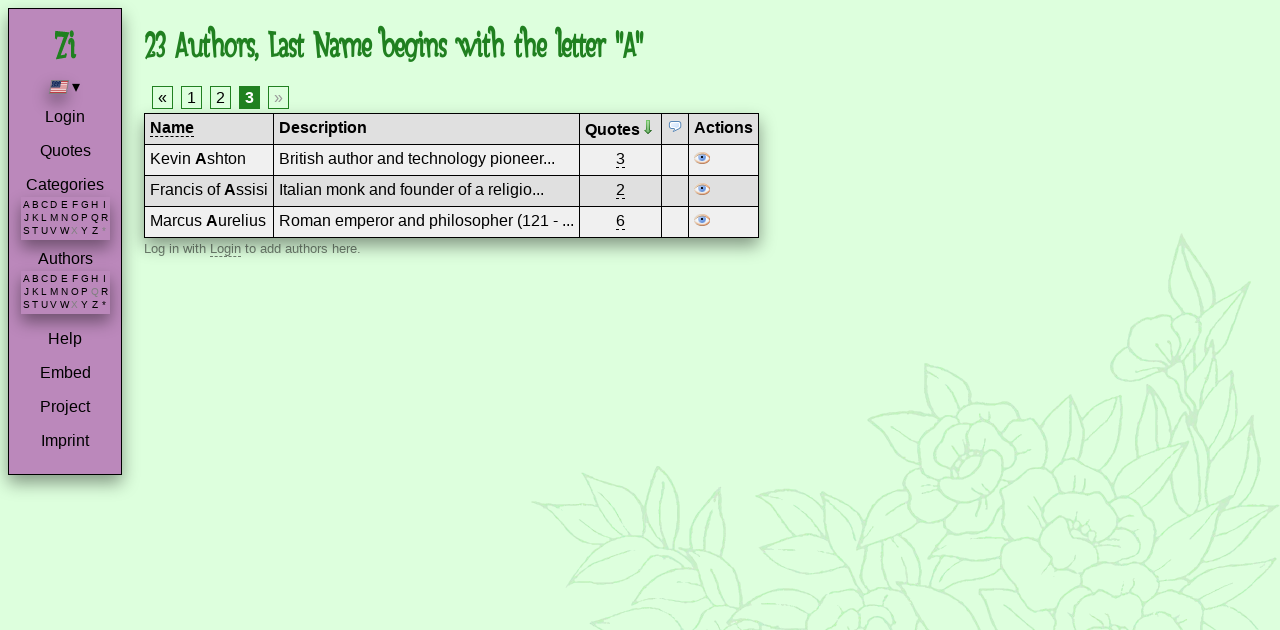

--- FILE ---
content_type: text/html; charset=utf-8
request_url: https://www.zitat-service.de/authors/list_by_letter/A?page=3
body_size: 10760
content:
<!DOCTYPE html>
<html lang="en">
  <head>
    <title>Zitat-Service –  Authors, starting with A, Page 3</title>
    <meta name="viewport" content="width=device-width,initial-scale=1">
    <meta name="turbo-prefetch" content="false">
    <meta name="csrf-param" content="authenticity_token" />
<meta name="csrf-token" content="9EO6LbBlWxyv-z9SdQ9mQGunY8I4ZPoRTQLRq995SJrHsUufPp5DctwyyD6CSUrCj9IDTO5vgIc1SOtt29Rliw" />
    
    <link rel="icon" type="image/x-icon" href="/assets/favicon-e96ec50bd1875ad39228cedb1eec3b5cbaf2298caffc4d7cb989bb4f2af0c817.ico" />
    <link rel="apple-touch-icon" type="image/png" href="/assets/apple-touch-icon-3bc00729ec20709f6a62774ef7751807701507973f5b5fabbafaac48069a3aa3.png" />
    <link rel="stylesheet" href="/assets/application-21d02c3d43bdefc4c149f0be7f0e9693079d776e09376f71562e271fe9dbdb71.css" data-turbo-track="reload" />
    <!-- ES Module Shims: Import maps polyfill for modules browsers without import maps support (Safari 16.3), see
         https://github.com/rails/importmap-rails?tab=readme-ov-file#supporting-legacy-browsers-such-as-safari-on-ios-15 -->
    <!-- <script async src="https://ga.jspm.io/npm:es-module-shims@1.8.3/dist/es-module-shims.js" data-turbo-track="reload"></script>-->
    <script async src="/javascripts/es-module-shims.js" data-turbo-track="reload"></script>
    <script type="importmap" data-turbo-track="reload">{
  "imports": {
    "@rails/request.js": "/assets/requestjs-a577a75fa9e207c9f19cec5d89d00fc8169d01dea50c3b903353bc3d141218c8.js",
    "application": "/assets/application-42084eb2bc8f87d938547f489ae7edca3598616e13a8d7b89e0be6c04ab87fb7.js",
    "@hotwired/turbo-rails": "/assets/turbo.min-7e2c704c15f0faa8e987e996f9b56a7b53116ea8a78f3108ff5a3f7d88a49f33.js",
    "@hotwired/stimulus": "/assets/stimulus.min-976b4e166c7f712397cad15409e0b976dfd9f2373f5e04d9f4520f0d5a7597f5.js",
    "@hotwired/stimulus-loading": "/assets/stimulus-loading-39227295c8a6d71e10ca2a94dede18522ced047f6ccbf8788e926f8be14aff1b.js",
    "constants": "/assets/constants-b0f4be49c263226248e23c32aad05115244f628e3634de399b4ab437c9042cf8.js",
    "controllers/application": "/assets/controllers/application-52e6e66ce190ba0dac36f0ad97fc764c94f7bcd33271346db5f2cc28db3ed1ae.js",
    "controllers/avatar_controller": "/assets/controllers/avatar_controller-bbc74bcf5b7ab9cb810b59d7c8ab003f26a2c882b0541d3c2a8a71f1e79ff34b.js",
    "controllers": "/assets/controllers/index-d92597c94be3b5a5adba9c0f17fb1601585e59e54ed1e242cd99ce6f935198e5.js"
  }
}</script>
<link rel="modulepreload" href="/assets/requestjs-a577a75fa9e207c9f19cec5d89d00fc8169d01dea50c3b903353bc3d141218c8.js">
<link rel="modulepreload" href="/assets/application-42084eb2bc8f87d938547f489ae7edca3598616e13a8d7b89e0be6c04ab87fb7.js">
<link rel="modulepreload" href="/assets/turbo.min-7e2c704c15f0faa8e987e996f9b56a7b53116ea8a78f3108ff5a3f7d88a49f33.js">
<link rel="modulepreload" href="/assets/stimulus.min-976b4e166c7f712397cad15409e0b976dfd9f2373f5e04d9f4520f0d5a7597f5.js">
<link rel="modulepreload" href="/assets/stimulus-loading-39227295c8a6d71e10ca2a94dede18522ced047f6ccbf8788e926f8be14aff1b.js">
<link rel="modulepreload" href="/assets/constants-b0f4be49c263226248e23c32aad05115244f628e3634de399b4ab437c9042cf8.js">
<link rel="modulepreload" href="/assets/controllers/application-52e6e66ce190ba0dac36f0ad97fc764c94f7bcd33271346db5f2cc28db3ed1ae.js">
<link rel="modulepreload" href="/assets/controllers/avatar_controller-bbc74bcf5b7ab9cb810b59d7c8ab003f26a2c882b0541d3c2a8a71f1e79ff34b.js">
<link rel="modulepreload" href="/assets/controllers/index-d92597c94be3b5a5adba9c0f17fb1601585e59e54ed1e242cd99ce6f935198e5.js">
<script type="module">import "application"</script>
    <link type="text/plain" rel="author" href="/humans.txt">
  </head>
  <body class="locale_en">
    <span id="side">
      <div id="logo_div"><a href="/en"><div id="logo32"></div></a></div>
      <div id="locale">
        <span id="current-language" class="language-selector"><span class="fi fi-us"></span> ▾ </span>
          <div id="language-dropdown" class="hidden">
              <div class='language-option' data-locale='de'><span class="flags"><span class="fi fi-de"></span></span> – Deutsch</div>
              <div class='language-option' data-locale='en'><span class="flags"><span class="fi fi-us"></span></span> – English</div>
              <div class='language-option' data-locale='es'><span class="flags"><span class="fi fi-es"></span></span> – Español</div>
              <div class='language-option' data-locale='ja'><span class="flags"><span class="fi fi-jp"></span></span> – 日本語</div>
              <div class='language-option' data-locale='uk'><span class="flags"><span class="fi fi-ua"></span></span> – Українська</div>
          </div>
      </div>
      <div id="user_nav">
        <p><a href="/en/login">Login</a></p>
      </div>
      <p class=""><a href="/en/quotations">Quotes</a> </p>
      <p class="" id="letter">
        <a href="/en/categories">Categories</a>
      </p>
      <div class="flex-center"><table id="letter"><tr><td><a href="/en/categories/list_by_letter/A">A</a></td><td><a href="/en/categories/list_by_letter/B">B</a></td><td><a href="/en/categories/list_by_letter/C">C</a></td><td><a href="/en/categories/list_by_letter/D">D</a></td><td><a href="/en/categories/list_by_letter/E">E</a></td><td><a href="/en/categories/list_by_letter/F">F</a></td><td><a href="/en/categories/list_by_letter/G">G</a></td><td><a href="/en/categories/list_by_letter/H">H</a></td><td><a href="/en/categories/list_by_letter/I">I</a></td></tr><tr><td><a href="/en/categories/list_by_letter/J">J</a></td><td><a href="/en/categories/list_by_letter/K">K</a></td><td><a href="/en/categories/list_by_letter/L">L</a></td><td><a href="/en/categories/list_by_letter/M">M</a></td><td><a href="/en/categories/list_by_letter/N">N</a></td><td><a href="/en/categories/list_by_letter/O">O</a></td><td><a href="/en/categories/list_by_letter/P">P</a></td><td><a href="/en/categories/list_by_letter/Q">Q</a></td><td><a href="/en/categories/list_by_letter/R">R</a></td></tr><tr><td><a href="/en/categories/list_by_letter/S">S</a></td><td><a href="/en/categories/list_by_letter/T">T</a></td><td><a href="/en/categories/list_by_letter/U">U</a></td><td><a href="/en/categories/list_by_letter/V">V</a></td><td><a href="/en/categories/list_by_letter/W">W</a></td><td id="unused">X</td><td><a href="/en/categories/list_by_letter/Y">Y</a></td><td><a href="/en/categories/list_by_letter/Z">Z</a></td><td id="unused">*</td></tr><tr></tr></table></div>
      <p class="" id="letter">
        <a href="/en/authors">Authors</a> 
        <div class="flex-center"><table id="letter"><tr><td><a href="/en/authors/list_by_letter/A">A</a></td><td><a href="/en/authors/list_by_letter/B">B</a></td><td><a href="/en/authors/list_by_letter/C">C</a></td><td><a href="/en/authors/list_by_letter/D">D</a></td><td><a href="/en/authors/list_by_letter/E">E</a></td><td><a href="/en/authors/list_by_letter/F">F</a></td><td><a href="/en/authors/list_by_letter/G">G</a></td><td><a href="/en/authors/list_by_letter/H">H</a></td><td><a href="/en/authors/list_by_letter/I">I</a></td></tr><tr><td><a href="/en/authors/list_by_letter/J">J</a></td><td><a href="/en/authors/list_by_letter/K">K</a></td><td><a href="/en/authors/list_by_letter/L">L</a></td><td><a href="/en/authors/list_by_letter/M">M</a></td><td><a href="/en/authors/list_by_letter/N">N</a></td><td><a href="/en/authors/list_by_letter/O">O</a></td><td><a href="/en/authors/list_by_letter/P">P</a></td><td id="unused">Q</td><td><a href="/en/authors/list_by_letter/R">R</a></td></tr><tr><td><a href="/en/authors/list_by_letter/S">S</a></td><td><a href="/en/authors/list_by_letter/T">T</a></td><td><a href="/en/authors/list_by_letter/U">U</a></td><td><a href="/en/authors/list_by_letter/V">V</a></td><td><a href="/en/authors/list_by_letter/W">W</a></td><td id="unused">X</td><td><a href="/en/authors/list_by_letter/Y">Y</a></td><td><a href="/en/authors/list_by_letter/Z">Z</a></td><td><a href="/en/authors/list_by_letter/*">*</a></td></tr><tr></tr></table></div>
      </p>
      <p><a href="/en/start/help">Help</a></p>
      <p><a href="/en/start/use">Embed</a></p>
      <p><a href="/en/start/project">Project</a></p>
      <p><a href="/en/start/contact">Imprint</a></p>
    </span>

    <div id="content">
      <h1>23 Authors, Last Name begins  with the letter &quot;A&quot;</h1>

<!-- NICE sorting list in view jumps in complete author list, better to sort only authors for this one letter -->
<!-- @formatter:off -->
<div role="navigation" aria-label="Pagination" class="pagination"><a class="previous_page" aria-label="Previous page" rel="prev" href="/en/authors/list_by_letter/A?page=2">&laquo;</a> <a aria-label="Page 1" href="/en/authors/list_by_letter/A?page=1">1</a> <a rel="prev" aria-label="Page 2" href="/en/authors/list_by_letter/A?page=2">2</a> <em class="current" aria-label="Page 3" aria-current="page">3</em> <span class="next_page disabled" aria-label="Next page">&raquo;</span></div>

<table class="border">

  <tr>
    <th><a href="/en/authors?order=authors">Name</a></th>
    <th>Description</th>
    <th>Quotes<img alt="green arrow down" title="Sorted" border="0" src="/assets/arrow_down-e3dfef78d55bd8496a3877943a6ff27b16f44b2e641fdfa23793c4a9c3801bcb.png" /></th></th>
    <th><img alt="a speech bubble with implied filled text" title="Comments" src="/assets/comment-96b1e7531e0f4e87055a3d90e6c7427d84c16b201edb2046417680eb22159897.png" /></th>
    <th>Actions</th>
  </tr>

      <tr valign="top" class="ListLine1">
        <td>Kevin <b>A</b>shton</td>
        <td>British author and technology pioneer...</td>
        <td class="center"><a href="/en/quotations/list_by_author/606">3</a></td>
        <td class="center"></td>
        <td class="actions">
          <a href="/en/authors/606"><img alt="Eye" title="View" border="0" src="/assets/eye-f95d58385f0bfdb31fe499464601c6f27aac2980fcf2d8d2107522d4989490c4.png" /></a>
        </td>
      </tr>
      <tr valign="top" class="ListLine0">
        <td>Francis of <b>A</b>ssisi</td>
        <td>Italian monk and founder of a religio...</td>
        <td class="center"><a href="/en/quotations/list_by_author/177">2</a></td>
        <td class="center"></td>
        <td class="actions">
          <a href="/en/authors/177"><img alt="Eye" title="View" border="0" src="/assets/eye-f95d58385f0bfdb31fe499464601c6f27aac2980fcf2d8d2107522d4989490c4.png" /></a>
        </td>
      </tr>
      <tr valign="top" class="ListLine1">
        <td>Marcus <b>A</b>urelius</td>
        <td>Roman emperor and philosopher (121 - ...</td>
        <td class="center"><a href="/en/quotations/list_by_author/231">6</a></td>
        <td class="center"></td>
        <td class="actions">
          <a href="/en/authors/231"><img alt="Eye" title="View" border="0" src="/assets/eye-f95d58385f0bfdb31fe499464601c6f27aac2980fcf2d8d2107522d4989490c4.png" /></a>
        </td>
      </tr>

</table>

    <p class="opacity-50 font-size-smaller ">Log in with <a href="/en/login">Login</a> to add authors here.</p>


    </div>
  </body>
</html>


--- FILE ---
content_type: application/javascript
request_url: https://www.zitat-service.de/assets/controllers/application-52e6e66ce190ba0dac36f0ad97fc764c94f7bcd33271346db5f2cc28db3ed1ae.js
body_size: 1456
content:
import{Application}from"@hotwired/stimulus";import{DEBUG}from"constants";const application=Application.start();application.debug=!1,window.Stimulus=application,window.myCleanField=function(e){var n=document.getElementById(e);null!=n&&(n.value="",n.focus(),DEBUG&&console.debug(`${e} emptied`))},window.myMoveCursorToEnd=function(e){DEBUG&&console.debug(`myMoveCursorToEnd(id=${e})`);var n=document.getElementById(e);null!=n&&(n.focus(),n.selectionStart=n.selectionEnd=n.value.length)},window.myUpdateCommentCountdown=function(e,n){var o=e+"_countdown",t=n-document.getElementById(e).value.length;DEBUG&&console.debug(`myUpdateCommentCountdown(rest=${t}, input_field_id=${e})`),document.getElementById(o).textContent=t<100?t:" "},document.addEventListener("turbo:load",()=>{const e=document.getElementById("current-language"),n=document.getElementById("language-dropdown"),o=document.querySelectorAll(".language-option");document.querySelector("#current-language").addEventListener("click",()=>{n.classList.toggle("hidden")}),o.forEach(function(o){o.addEventListener("click",()=>{const t=o.getAttribute("data-locale");DEBUG&&console.debug("click event, selectedLocale="+t);const l=window.location.pathname,c=/(\/(de|en|es|ja|uk))/;let d;e.innerHTML=o.innerHTML.split("\u2013")[0]+" &#x25BE;",n.classList.add("hidden"),d=l.match(c)?l.replace(c,`/${t}`):`/${t}${l}`,DEBUG&&console.debug("newUrl="+d),window.location.href=d})})}),document.addEventListener("turbo:load",function(){let e=document.querySelectorAll(".locale-checkbox");DEBUG&&console.log(`Found ${e.length} checkboxes`),e.forEach(function(n,o){DEBUG&&console.log(`Adding event listener to checkbox ${o}`),n.addEventListener("change",function(){DEBUG&&console.log(`Checkbox ${o} changed`);let n=Array.from(e).filter(e=>e.checked).map(e=>e.value),t=n.join(","),l=window.location.pathname+"?locales="+t;window.location.href=l})})});export{application};